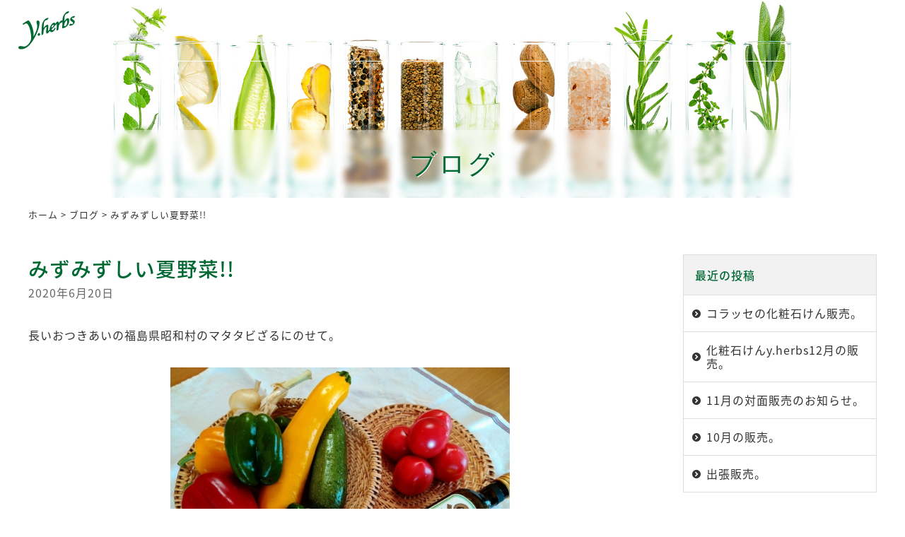

--- FILE ---
content_type: text/html; charset=UTF-8
request_url: https://www.yherbs.jp/blog/267.html
body_size: 7746
content:
<!DOCTYPE html>
<html lang="ja">
<head>
<meta charset="UTF-8" />
<meta name="viewport" content="width=device-width, initial-scale=1.0, minimum-scale=1.0, maximum-scale=1.0, user-scalable=no">
<!--[if IE]>
<meta http-equiv="X-UA-Compatible" content="IE=edge,chrome=1">
<![endif]-->
<title>みずみずしい夏野菜!! | y.herbs</title>
<link rel="alternate" type="application/rss+xml" title="RSS 2.0" href="https://www.yherbs.jp/feed" />
<link rel="pingback" href="https://www.yherbs.jp/xmlrpc.php" />
<link rel="stylesheet" href="https://fonts.googleapis.com/earlyaccess/notosansjapanese.css">
<link rel="stylesheet" href="https://fonts.googleapis.com/earlyaccess/notosansjp.css">
<link rel="stylesheet" href="https://www.yherbs.jp/wp-content/themes/yherbs/css/drawer.css" />
<link rel="stylesheet" href="https://www.yherbs.jp/wp-content/themes/yherbs/css/animate.css">
<link rel="stylesheet" media="all" href="https://www.yherbs.jp/wp-content/themes/yherbs/style.css">
<!--<link rel="shortcut icon" type="image/vnd.microsoft.icon" href="https://www.yherbs.jp/wp-content/themes/yherbs/img/favicon.ico" />-->
<meta name='robots' content='max-image-preview:large' />

<!-- All In One SEO Pack 3.6.2[281,309] -->
<script type="application/ld+json" class="aioseop-schema">{"@context":"https://schema.org","@graph":[{"@type":"Organization","@id":"https://www.yherbs.jp/#organization","url":"https://www.yherbs.jp/","name":"y.herbs","sameAs":[]},{"@type":"WebSite","@id":"https://www.yherbs.jp/#website","url":"https://www.yherbs.jp/","name":"y.herbs","publisher":{"@id":"https://www.yherbs.jp/#organization"},"potentialAction":{"@type":"SearchAction","target":"https://www.yherbs.jp/?s={search_term_string}","query-input":"required name=search_term_string"}},{"@type":"WebPage","@id":"https://www.yherbs.jp/blog/267.html#webpage","url":"https://www.yherbs.jp/blog/267.html","inLanguage":"ja","name":"みずみずしい夏野菜!!","isPartOf":{"@id":"https://www.yherbs.jp/#website"},"breadcrumb":{"@id":"https://www.yherbs.jp/blog/267.html#breadcrumblist"},"image":{"@type":"ImageObject","@id":"https://www.yherbs.jp/blog/267.html#primaryimage","url":"https://www.yherbs.jp/wp-content/uploads/2020/06/DSC_0449.jpg","width":2302,"height":1726},"primaryImageOfPage":{"@id":"https://www.yherbs.jp/blog/267.html#primaryimage"},"datePublished":"2020-06-20T06:12:19+09:00","dateModified":"2020-06-22T09:22:09+09:00"},{"@type":"Article","@id":"https://www.yherbs.jp/blog/267.html#article","isPartOf":{"@id":"https://www.yherbs.jp/blog/267.html#webpage"},"author":{"@id":"https://www.yherbs.jp/author/webmaster#author"},"headline":"みずみずしい夏野菜!!","datePublished":"2020-06-20T06:12:19+09:00","dateModified":"2020-06-22T09:22:09+09:00","commentCount":0,"mainEntityOfPage":{"@id":"https://www.yherbs.jp/blog/267.html#webpage"},"publisher":{"@id":"https://www.yherbs.jp/#organization"},"articleSection":"ブログ","image":{"@type":"ImageObject","@id":"https://www.yherbs.jp/blog/267.html#primaryimage","url":"https://www.yherbs.jp/wp-content/uploads/2020/06/DSC_0449.jpg","width":2302,"height":1726}},{"@type":"Person","@id":"https://www.yherbs.jp/author/webmaster#author","name":"y.herbs","sameAs":[],"image":{"@type":"ImageObject","@id":"https://www.yherbs.jp/#personlogo","url":"https://secure.gravatar.com/avatar/1c3679e46033e08c303a0ccf43aaed06?s=96&d=mm&r=g","width":96,"height":96,"caption":"y.herbs"}},{"@type":"BreadcrumbList","@id":"https://www.yherbs.jp/blog/267.html#breadcrumblist","itemListElement":[{"@type":"ListItem","position":1,"item":{"@type":"WebPage","@id":"https://www.yherbs.jp/","url":"https://www.yherbs.jp/","name":"y.herbs"}},{"@type":"ListItem","position":2,"item":{"@type":"WebPage","@id":"https://www.yherbs.jp/blog/267.html","url":"https://www.yherbs.jp/blog/267.html","name":"みずみずしい夏野菜!!"}}]}]}</script>
<link rel="canonical" href="https://www.yherbs.jp/blog/267.html" />
<!-- All In One SEO Pack -->
<link rel='dns-prefetch' href='//stats.wp.com' />
<link rel="alternate" type="application/rss+xml" title="y.herbs &raquo; みずみずしい夏野菜!! のコメントのフィード" href="https://www.yherbs.jp/blog/267.html/feed" />
<link rel='stylesheet' id='wp-block-library-css' href='https://www.yherbs.jp/wp-includes/css/dist/block-library/style.min.css?ver=6.4.7' type='text/css' media='all' />
<style id='wp-block-library-inline-css' type='text/css'>
.has-text-align-justify{text-align:justify;}
</style>
<link rel='stylesheet' id='mediaelement-css' href='https://www.yherbs.jp/wp-includes/js/mediaelement/mediaelementplayer-legacy.min.css?ver=4.2.17' type='text/css' media='all' />
<link rel='stylesheet' id='wp-mediaelement-css' href='https://www.yherbs.jp/wp-includes/js/mediaelement/wp-mediaelement.min.css?ver=6.4.7' type='text/css' media='all' />
<style id='jetpack-sharing-buttons-style-inline-css' type='text/css'>
.jetpack-sharing-buttons__services-list{display:flex;flex-direction:row;flex-wrap:wrap;gap:0;list-style-type:none;margin:5px;padding:0}.jetpack-sharing-buttons__services-list.has-small-icon-size{font-size:12px}.jetpack-sharing-buttons__services-list.has-normal-icon-size{font-size:16px}.jetpack-sharing-buttons__services-list.has-large-icon-size{font-size:24px}.jetpack-sharing-buttons__services-list.has-huge-icon-size{font-size:36px}@media print{.jetpack-sharing-buttons__services-list{display:none!important}}ul.jetpack-sharing-buttons__services-list.has-background{padding:1.25em 2.375em}
</style>
<style id='classic-theme-styles-inline-css' type='text/css'>
/*! This file is auto-generated */
.wp-block-button__link{color:#fff;background-color:#32373c;border-radius:9999px;box-shadow:none;text-decoration:none;padding:calc(.667em + 2px) calc(1.333em + 2px);font-size:1.125em}.wp-block-file__button{background:#32373c;color:#fff;text-decoration:none}
</style>
<style id='global-styles-inline-css' type='text/css'>
body{--wp--preset--color--black: #000000;--wp--preset--color--cyan-bluish-gray: #abb8c3;--wp--preset--color--white: #ffffff;--wp--preset--color--pale-pink: #f78da7;--wp--preset--color--vivid-red: #cf2e2e;--wp--preset--color--luminous-vivid-orange: #ff6900;--wp--preset--color--luminous-vivid-amber: #fcb900;--wp--preset--color--light-green-cyan: #7bdcb5;--wp--preset--color--vivid-green-cyan: #00d084;--wp--preset--color--pale-cyan-blue: #8ed1fc;--wp--preset--color--vivid-cyan-blue: #0693e3;--wp--preset--color--vivid-purple: #9b51e0;--wp--preset--gradient--vivid-cyan-blue-to-vivid-purple: linear-gradient(135deg,rgba(6,147,227,1) 0%,rgb(155,81,224) 100%);--wp--preset--gradient--light-green-cyan-to-vivid-green-cyan: linear-gradient(135deg,rgb(122,220,180) 0%,rgb(0,208,130) 100%);--wp--preset--gradient--luminous-vivid-amber-to-luminous-vivid-orange: linear-gradient(135deg,rgba(252,185,0,1) 0%,rgba(255,105,0,1) 100%);--wp--preset--gradient--luminous-vivid-orange-to-vivid-red: linear-gradient(135deg,rgba(255,105,0,1) 0%,rgb(207,46,46) 100%);--wp--preset--gradient--very-light-gray-to-cyan-bluish-gray: linear-gradient(135deg,rgb(238,238,238) 0%,rgb(169,184,195) 100%);--wp--preset--gradient--cool-to-warm-spectrum: linear-gradient(135deg,rgb(74,234,220) 0%,rgb(151,120,209) 20%,rgb(207,42,186) 40%,rgb(238,44,130) 60%,rgb(251,105,98) 80%,rgb(254,248,76) 100%);--wp--preset--gradient--blush-light-purple: linear-gradient(135deg,rgb(255,206,236) 0%,rgb(152,150,240) 100%);--wp--preset--gradient--blush-bordeaux: linear-gradient(135deg,rgb(254,205,165) 0%,rgb(254,45,45) 50%,rgb(107,0,62) 100%);--wp--preset--gradient--luminous-dusk: linear-gradient(135deg,rgb(255,203,112) 0%,rgb(199,81,192) 50%,rgb(65,88,208) 100%);--wp--preset--gradient--pale-ocean: linear-gradient(135deg,rgb(255,245,203) 0%,rgb(182,227,212) 50%,rgb(51,167,181) 100%);--wp--preset--gradient--electric-grass: linear-gradient(135deg,rgb(202,248,128) 0%,rgb(113,206,126) 100%);--wp--preset--gradient--midnight: linear-gradient(135deg,rgb(2,3,129) 0%,rgb(40,116,252) 100%);--wp--preset--font-size--small: 13px;--wp--preset--font-size--medium: 20px;--wp--preset--font-size--large: 36px;--wp--preset--font-size--x-large: 42px;--wp--preset--spacing--20: 0.44rem;--wp--preset--spacing--30: 0.67rem;--wp--preset--spacing--40: 1rem;--wp--preset--spacing--50: 1.5rem;--wp--preset--spacing--60: 2.25rem;--wp--preset--spacing--70: 3.38rem;--wp--preset--spacing--80: 5.06rem;--wp--preset--shadow--natural: 6px 6px 9px rgba(0, 0, 0, 0.2);--wp--preset--shadow--deep: 12px 12px 50px rgba(0, 0, 0, 0.4);--wp--preset--shadow--sharp: 6px 6px 0px rgba(0, 0, 0, 0.2);--wp--preset--shadow--outlined: 6px 6px 0px -3px rgba(255, 255, 255, 1), 6px 6px rgba(0, 0, 0, 1);--wp--preset--shadow--crisp: 6px 6px 0px rgba(0, 0, 0, 1);}:where(.is-layout-flex){gap: 0.5em;}:where(.is-layout-grid){gap: 0.5em;}body .is-layout-flow > .alignleft{float: left;margin-inline-start: 0;margin-inline-end: 2em;}body .is-layout-flow > .alignright{float: right;margin-inline-start: 2em;margin-inline-end: 0;}body .is-layout-flow > .aligncenter{margin-left: auto !important;margin-right: auto !important;}body .is-layout-constrained > .alignleft{float: left;margin-inline-start: 0;margin-inline-end: 2em;}body .is-layout-constrained > .alignright{float: right;margin-inline-start: 2em;margin-inline-end: 0;}body .is-layout-constrained > .aligncenter{margin-left: auto !important;margin-right: auto !important;}body .is-layout-constrained > :where(:not(.alignleft):not(.alignright):not(.alignfull)){max-width: var(--wp--style--global--content-size);margin-left: auto !important;margin-right: auto !important;}body .is-layout-constrained > .alignwide{max-width: var(--wp--style--global--wide-size);}body .is-layout-flex{display: flex;}body .is-layout-flex{flex-wrap: wrap;align-items: center;}body .is-layout-flex > *{margin: 0;}body .is-layout-grid{display: grid;}body .is-layout-grid > *{margin: 0;}:where(.wp-block-columns.is-layout-flex){gap: 2em;}:where(.wp-block-columns.is-layout-grid){gap: 2em;}:where(.wp-block-post-template.is-layout-flex){gap: 1.25em;}:where(.wp-block-post-template.is-layout-grid){gap: 1.25em;}.has-black-color{color: var(--wp--preset--color--black) !important;}.has-cyan-bluish-gray-color{color: var(--wp--preset--color--cyan-bluish-gray) !important;}.has-white-color{color: var(--wp--preset--color--white) !important;}.has-pale-pink-color{color: var(--wp--preset--color--pale-pink) !important;}.has-vivid-red-color{color: var(--wp--preset--color--vivid-red) !important;}.has-luminous-vivid-orange-color{color: var(--wp--preset--color--luminous-vivid-orange) !important;}.has-luminous-vivid-amber-color{color: var(--wp--preset--color--luminous-vivid-amber) !important;}.has-light-green-cyan-color{color: var(--wp--preset--color--light-green-cyan) !important;}.has-vivid-green-cyan-color{color: var(--wp--preset--color--vivid-green-cyan) !important;}.has-pale-cyan-blue-color{color: var(--wp--preset--color--pale-cyan-blue) !important;}.has-vivid-cyan-blue-color{color: var(--wp--preset--color--vivid-cyan-blue) !important;}.has-vivid-purple-color{color: var(--wp--preset--color--vivid-purple) !important;}.has-black-background-color{background-color: var(--wp--preset--color--black) !important;}.has-cyan-bluish-gray-background-color{background-color: var(--wp--preset--color--cyan-bluish-gray) !important;}.has-white-background-color{background-color: var(--wp--preset--color--white) !important;}.has-pale-pink-background-color{background-color: var(--wp--preset--color--pale-pink) !important;}.has-vivid-red-background-color{background-color: var(--wp--preset--color--vivid-red) !important;}.has-luminous-vivid-orange-background-color{background-color: var(--wp--preset--color--luminous-vivid-orange) !important;}.has-luminous-vivid-amber-background-color{background-color: var(--wp--preset--color--luminous-vivid-amber) !important;}.has-light-green-cyan-background-color{background-color: var(--wp--preset--color--light-green-cyan) !important;}.has-vivid-green-cyan-background-color{background-color: var(--wp--preset--color--vivid-green-cyan) !important;}.has-pale-cyan-blue-background-color{background-color: var(--wp--preset--color--pale-cyan-blue) !important;}.has-vivid-cyan-blue-background-color{background-color: var(--wp--preset--color--vivid-cyan-blue) !important;}.has-vivid-purple-background-color{background-color: var(--wp--preset--color--vivid-purple) !important;}.has-black-border-color{border-color: var(--wp--preset--color--black) !important;}.has-cyan-bluish-gray-border-color{border-color: var(--wp--preset--color--cyan-bluish-gray) !important;}.has-white-border-color{border-color: var(--wp--preset--color--white) !important;}.has-pale-pink-border-color{border-color: var(--wp--preset--color--pale-pink) !important;}.has-vivid-red-border-color{border-color: var(--wp--preset--color--vivid-red) !important;}.has-luminous-vivid-orange-border-color{border-color: var(--wp--preset--color--luminous-vivid-orange) !important;}.has-luminous-vivid-amber-border-color{border-color: var(--wp--preset--color--luminous-vivid-amber) !important;}.has-light-green-cyan-border-color{border-color: var(--wp--preset--color--light-green-cyan) !important;}.has-vivid-green-cyan-border-color{border-color: var(--wp--preset--color--vivid-green-cyan) !important;}.has-pale-cyan-blue-border-color{border-color: var(--wp--preset--color--pale-cyan-blue) !important;}.has-vivid-cyan-blue-border-color{border-color: var(--wp--preset--color--vivid-cyan-blue) !important;}.has-vivid-purple-border-color{border-color: var(--wp--preset--color--vivid-purple) !important;}.has-vivid-cyan-blue-to-vivid-purple-gradient-background{background: var(--wp--preset--gradient--vivid-cyan-blue-to-vivid-purple) !important;}.has-light-green-cyan-to-vivid-green-cyan-gradient-background{background: var(--wp--preset--gradient--light-green-cyan-to-vivid-green-cyan) !important;}.has-luminous-vivid-amber-to-luminous-vivid-orange-gradient-background{background: var(--wp--preset--gradient--luminous-vivid-amber-to-luminous-vivid-orange) !important;}.has-luminous-vivid-orange-to-vivid-red-gradient-background{background: var(--wp--preset--gradient--luminous-vivid-orange-to-vivid-red) !important;}.has-very-light-gray-to-cyan-bluish-gray-gradient-background{background: var(--wp--preset--gradient--very-light-gray-to-cyan-bluish-gray) !important;}.has-cool-to-warm-spectrum-gradient-background{background: var(--wp--preset--gradient--cool-to-warm-spectrum) !important;}.has-blush-light-purple-gradient-background{background: var(--wp--preset--gradient--blush-light-purple) !important;}.has-blush-bordeaux-gradient-background{background: var(--wp--preset--gradient--blush-bordeaux) !important;}.has-luminous-dusk-gradient-background{background: var(--wp--preset--gradient--luminous-dusk) !important;}.has-pale-ocean-gradient-background{background: var(--wp--preset--gradient--pale-ocean) !important;}.has-electric-grass-gradient-background{background: var(--wp--preset--gradient--electric-grass) !important;}.has-midnight-gradient-background{background: var(--wp--preset--gradient--midnight) !important;}.has-small-font-size{font-size: var(--wp--preset--font-size--small) !important;}.has-medium-font-size{font-size: var(--wp--preset--font-size--medium) !important;}.has-large-font-size{font-size: var(--wp--preset--font-size--large) !important;}.has-x-large-font-size{font-size: var(--wp--preset--font-size--x-large) !important;}
.wp-block-navigation a:where(:not(.wp-element-button)){color: inherit;}
:where(.wp-block-post-template.is-layout-flex){gap: 1.25em;}:where(.wp-block-post-template.is-layout-grid){gap: 1.25em;}
:where(.wp-block-columns.is-layout-flex){gap: 2em;}:where(.wp-block-columns.is-layout-grid){gap: 2em;}
.wp-block-pullquote{font-size: 1.5em;line-height: 1.6;}
</style>
<link rel='stylesheet' id='jquery.lightbox.min.css-css' href='https://www.yherbs.jp/wp-content/plugins/wp-jquery-lightbox/styles/lightbox.min.css?ver=1.4.9.3' type='text/css' media='all' />
<link rel='stylesheet' id='jqlb-overrides-css' href='https://www.yherbs.jp/wp-content/plugins/wp-jquery-lightbox/styles/overrides.css?ver=1.4.9.3' type='text/css' media='all' />
<link rel="https://api.w.org/" href="https://www.yherbs.jp/wp-json/" /><link rel="alternate" type="application/json" href="https://www.yherbs.jp/wp-json/wp/v2/posts/267" /><link rel="EditURI" type="application/rsd+xml" title="RSD" href="https://www.yherbs.jp/xmlrpc.php?rsd" />
<link rel='shortlink' href='https://www.yherbs.jp/?p=267' />
<link rel="alternate" type="application/json+oembed" href="https://www.yherbs.jp/wp-json/oembed/1.0/embed?url=https%3A%2F%2Fwww.yherbs.jp%2Fblog%2F267.html" />
<link rel="alternate" type="text/xml+oembed" href="https://www.yherbs.jp/wp-json/oembed/1.0/embed?url=https%3A%2F%2Fwww.yherbs.jp%2Fblog%2F267.html&#038;format=xml" />
	<style>img#wpstats{display:none}</style>
		
<!-- Jetpack Open Graph Tags -->
<meta property="og:type" content="article" />
<meta property="og:title" content="みずみずしい夏野菜!!" />
<meta property="og:url" content="https://www.yherbs.jp/blog/267.html" />
<meta property="og:description" content="長いおつきあいの福島県昭和村のマタタビざるにのせて。" />
<meta property="article:published_time" content="2020-06-20T06:12:19+00:00" />
<meta property="article:modified_time" content="2020-06-22T09:22:09+00:00" />
<meta property="og:site_name" content="y.herbs" />
<meta property="og:image" content="https://www.yherbs.jp/wp-content/uploads/2020/06/DSC_0449.jpg" />
<meta property="og:image:width" content="2302" />
<meta property="og:image:height" content="1726" />
<meta property="og:image:alt" content="" />
<meta property="og:locale" content="ja_JP" />
<meta name="twitter:text:title" content="みずみずしい夏野菜!!" />
<meta name="twitter:image" content="https://www.yherbs.jp/wp-content/uploads/2020/06/DSC_0449.jpg?w=640" />
<meta name="twitter:card" content="summary_large_image" />

<!-- End Jetpack Open Graph Tags -->
<link rel="icon" href="https://www.yherbs.jp/wp-content/uploads/2020/06/cropped-siteIcon-32x32.png" sizes="32x32" />
<link rel="icon" href="https://www.yherbs.jp/wp-content/uploads/2020/06/cropped-siteIcon-192x192.png" sizes="192x192" />
<link rel="apple-touch-icon" href="https://www.yherbs.jp/wp-content/uploads/2020/06/cropped-siteIcon-180x180.png" />
<meta name="msapplication-TileImage" content="https://www.yherbs.jp/wp-content/uploads/2020/06/cropped-siteIcon-270x270.png" />
</head>

<body class="post-template-default single single-post postid-267 single-format-standard under drawer drawer--top">

	

<header id="top">
<div id="bar" class="band">
			<div class="logo"><a href="https://www.yherbs.jp/" class="opa"><img src="https://www.yherbs.jp/wp-content/themes/yherbs/img/title.svg" width="80" alt="y.herbs" /></a></div>		<ul id="primary" class="menu"><li id="menu-item-19" class="menu-item menu-item-type-custom menu-item-object-custom menu-item-home menu-item-19"><a title="ホーム" href="https://www.yherbs.jp/">ホーム</a></li>
<li id="menu-item-29" class="menu-item menu-item-type-taxonomy menu-item-object-category menu-item-29"><a title="商品一覧" href="https://www.yherbs.jp/product">商品一覧</a></li>
<li id="menu-item-30" class="menu-item menu-item-type-taxonomy menu-item-object-category menu-item-30"><a title="各種素材" href="https://www.yherbs.jp/material">各種素材</a></li>
<li id="menu-item-31" class="menu-item menu-item-type-taxonomy menu-item-object-category menu-item-31"><a title="生産者紹介" href="https://www.yherbs.jp/producer">生産者紹介</a></li>
<li id="menu-item-32" class="menu-item menu-item-type-taxonomy menu-item-object-category menu-item-32"><a title="商品の選び方" href="https://www.yherbs.jp/howto">商品の選び方</a></li>
<li id="menu-item-33" class="menu-item menu-item-type-taxonomy menu-item-object-category menu-item-33"><a title="利用者の声" href="https://www.yherbs.jp/user">利用者の声</a></li>
<li id="menu-item-34" class="menu-item menu-item-type-taxonomy menu-item-object-category menu-item-34"><a title="取扱店舗" href="https://www.yherbs.jp/store">取扱店舗</a></li>
<li id="menu-item-35" class="menu-item menu-item-type-custom menu-item-object-custom menu-item-35"><a title="ショッピング" target="_blank" rel="noopener" href="https://yherbs.raku-uru.jp/">ショッピング</a></li>
</ul>			<ul class="sns">
<li><a href="https://cart.raku-uru.jp/ask/start/b3d8a235f51ea97415e1c8b1b01f9577" target="_blank" class="opa"><span class="icon-markunread"></span></a></li>
<li><a href="https://yherbs.raku-uru.jp/" target="_blank" class="opa"><span class="icon-shopping_cart"></span></a></li>
<li><a href="https://www.facebook.com/%EF%BC%B9%EF%BD%88%EF%BD%85%EF%BD%92%EF%BD%82%EF%BD%93-563502207489085/" target="_blank" class="opa"><span class="icon-facebook2"></span></a></li>
</ul>		</div>

<div class="eyeUnder">
<div class="inner">
<h1 id="blog">ブログ</h1></div>
</div>

</header>
<div id="contents">

<div class="pankz">
<div class="wrap">
<!-- Breadcrumb NavXT 7.3.0 -->
<a title="y.herbs" href="https://www.yherbs.jp">ホーム</a> &gt; <a title="ブログ" href="https://www.yherbs.jp/blog">ブログ</a> &gt; <span class="post post-post current-item">みずみずしい夏野菜!!</span></div>
</div>

<!-- お知らせ・ブログ -->
<article>
<div class="wrap">
<main id="main">

<section class="post" id="post-267">
<h2>みずみずしい夏野菜!!</a></h2>
<ul class="post_meta">
<li class="postdate">2020年6月20日</li>
</ul>
<p>長いおつきあいの福島県昭和村のマタタビざるにのせて。</p>
<div class="postie-attachments"><a href="https://www.yherbs.jp/wp-content/uploads/2020/06/DSC_0449.jpg" rel="lightbox[267]"><img decoding="async" class="aligncenter size-medium wp-image-233" src="https://www.yherbs.jp/wp-content/uploads/2020/06/DSC_0449-480x360.jpg" alt="" width="480px" height="360px" srcset="https://www.yherbs.jp/wp-content/uploads/2020/06/DSC_0449-480x360.jpg 480w, https://www.yherbs.jp/wp-content/uploads/2020/06/DSC_0449-960x720.jpg 960w, https://www.yherbs.jp/wp-content/uploads/2020/06/DSC_0449-768x576.jpg 768w, https://www.yherbs.jp/wp-content/uploads/2020/06/DSC_0449-1536x1152.jpg 1536w, https://www.yherbs.jp/wp-content/uploads/2020/06/DSC_0449-2048x1536.jpg 2048w" sizes="(max-width: 480px) 100vw, 480px" /></a></div>
</section>

</main>
<div id="side">


<section class="widget">
<h2>最近の投稿</h2>
<ul>
<li><a href="https://www.yherbs.jp/blog/1254.html">コラッセの化粧石けん販売。</a></li>
<li><a href="https://www.yherbs.jp/blog/1252.html">化粧石けんy.herbs12月の販売。</a></li>
<li><a href="https://www.yherbs.jp/blog/1250.html">11月の対面販売のお知らせ。</a></li>
<li><a href="https://www.yherbs.jp/blog/1245.html">10月の販売。</a></li>
<li><a href="https://www.yherbs.jp/blog/1243.html">出張販売。</a></li>
</ul>
</section>

<section class="widget">
<h2>月別投稿一覧</h2>
<select name="archive-dropdown" onChange='document.location.href=this.options[this.selectedIndex].value;' class="archive-dropdown">
<option value="">月を選択</option>

	<option value='https://www.yherbs.jp/date/2025/12?cat=3'> 2025年12月 &nbsp;(1)</option>
	<option value='https://www.yherbs.jp/date/2025/11?cat=3'> 2025年11月 &nbsp;(2)</option>
	<option value='https://www.yherbs.jp/date/2025/10?cat=3'> 2025年10月 &nbsp;(1)</option>
	<option value='https://www.yherbs.jp/date/2025/09?cat=3'> 2025年9月 &nbsp;(1)</option>
	<option value='https://www.yherbs.jp/date/2025/08?cat=3'> 2025年8月 &nbsp;(1)</option>
	<option value='https://www.yherbs.jp/date/2025/07?cat=3'> 2025年7月 &nbsp;(1)</option>
	<option value='https://www.yherbs.jp/date/2025/06?cat=3'> 2025年6月 &nbsp;(2)</option>
	<option value='https://www.yherbs.jp/date/2025/05?cat=3'> 2025年5月 &nbsp;(2)</option>
	<option value='https://www.yherbs.jp/date/2025/04?cat=3'> 2025年4月 &nbsp;(2)</option>
	<option value='https://www.yherbs.jp/date/2025/03?cat=3'> 2025年3月 &nbsp;(1)</option>
	<option value='https://www.yherbs.jp/date/2025/01?cat=3'> 2025年1月 &nbsp;(2)</option>
	<option value='https://www.yherbs.jp/date/2024/12?cat=3'> 2024年12月 &nbsp;(1)</option>
	<option value='https://www.yherbs.jp/date/2024/11?cat=3'> 2024年11月 &nbsp;(1)</option>
	<option value='https://www.yherbs.jp/date/2024/10?cat=3'> 2024年10月 &nbsp;(1)</option>
	<option value='https://www.yherbs.jp/date/2024/09?cat=3'> 2024年9月 &nbsp;(2)</option>
	<option value='https://www.yherbs.jp/date/2024/08?cat=3'> 2024年8月 &nbsp;(1)</option>
	<option value='https://www.yherbs.jp/date/2024/06?cat=3'> 2024年6月 &nbsp;(3)</option>
	<option value='https://www.yherbs.jp/date/2024/05?cat=3'> 2024年5月 &nbsp;(3)</option>
	<option value='https://www.yherbs.jp/date/2024/04?cat=3'> 2024年4月 &nbsp;(2)</option>
	<option value='https://www.yherbs.jp/date/2024/03?cat=3'> 2024年3月 &nbsp;(5)</option>
	<option value='https://www.yherbs.jp/date/2024/02?cat=3'> 2024年2月 &nbsp;(3)</option>
	<option value='https://www.yherbs.jp/date/2024/01?cat=3'> 2024年1月 &nbsp;(4)</option>
	<option value='https://www.yherbs.jp/date/2023/12?cat=3'> 2023年12月 &nbsp;(2)</option>
	<option value='https://www.yherbs.jp/date/2023/11?cat=3'> 2023年11月 &nbsp;(2)</option>
	<option value='https://www.yherbs.jp/date/2023/10?cat=3'> 2023年10月 &nbsp;(11)</option>
	<option value='https://www.yherbs.jp/date/2023/09?cat=3'> 2023年9月 &nbsp;(2)</option>
	<option value='https://www.yherbs.jp/date/2023/08?cat=3'> 2023年8月 &nbsp;(2)</option>
	<option value='https://www.yherbs.jp/date/2023/07?cat=3'> 2023年7月 &nbsp;(4)</option>
	<option value='https://www.yherbs.jp/date/2023/06?cat=3'> 2023年6月 &nbsp;(4)</option>
	<option value='https://www.yherbs.jp/date/2023/05?cat=3'> 2023年5月 &nbsp;(8)</option>
	<option value='https://www.yherbs.jp/date/2023/04?cat=3'> 2023年4月 &nbsp;(3)</option>
	<option value='https://www.yherbs.jp/date/2023/03?cat=3'> 2023年3月 &nbsp;(5)</option>
	<option value='https://www.yherbs.jp/date/2023/02?cat=3'> 2023年2月 &nbsp;(2)</option>
	<option value='https://www.yherbs.jp/date/2023/01?cat=3'> 2023年1月 &nbsp;(2)</option>
	<option value='https://www.yherbs.jp/date/2022/12?cat=3'> 2022年12月 &nbsp;(2)</option>
	<option value='https://www.yherbs.jp/date/2022/11?cat=3'> 2022年11月 &nbsp;(2)</option>
	<option value='https://www.yherbs.jp/date/2022/10?cat=3'> 2022年10月 &nbsp;(5)</option>
	<option value='https://www.yherbs.jp/date/2022/09?cat=3'> 2022年9月 &nbsp;(4)</option>
	<option value='https://www.yherbs.jp/date/2022/08?cat=3'> 2022年8月 &nbsp;(3)</option>
	<option value='https://www.yherbs.jp/date/2022/07?cat=3'> 2022年7月 &nbsp;(4)</option>
	<option value='https://www.yherbs.jp/date/2022/06?cat=3'> 2022年6月 &nbsp;(3)</option>
	<option value='https://www.yherbs.jp/date/2022/05?cat=3'> 2022年5月 &nbsp;(1)</option>
	<option value='https://www.yherbs.jp/date/2022/04?cat=3'> 2022年4月 &nbsp;(5)</option>
	<option value='https://www.yherbs.jp/date/2022/03?cat=3'> 2022年3月 &nbsp;(4)</option>
	<option value='https://www.yherbs.jp/date/2022/02?cat=3'> 2022年2月 &nbsp;(5)</option>
	<option value='https://www.yherbs.jp/date/2022/01?cat=3'> 2022年1月 &nbsp;(9)</option>
	<option value='https://www.yherbs.jp/date/2021/12?cat=3'> 2021年12月 &nbsp;(3)</option>
	<option value='https://www.yherbs.jp/date/2021/11?cat=3'> 2021年11月 &nbsp;(4)</option>
	<option value='https://www.yherbs.jp/date/2021/10?cat=3'> 2021年10月 &nbsp;(4)</option>
	<option value='https://www.yherbs.jp/date/2021/09?cat=3'> 2021年9月 &nbsp;(5)</option>
	<option value='https://www.yherbs.jp/date/2021/08?cat=3'> 2021年8月 &nbsp;(4)</option>
	<option value='https://www.yherbs.jp/date/2021/07?cat=3'> 2021年7月 &nbsp;(5)</option>
	<option value='https://www.yherbs.jp/date/2021/06?cat=3'> 2021年6月 &nbsp;(15)</option>
	<option value='https://www.yherbs.jp/date/2021/05?cat=3'> 2021年5月 &nbsp;(17)</option>
	<option value='https://www.yherbs.jp/date/2021/04?cat=3'> 2021年4月 &nbsp;(3)</option>
	<option value='https://www.yherbs.jp/date/2021/03?cat=3'> 2021年3月 &nbsp;(4)</option>
	<option value='https://www.yherbs.jp/date/2021/02?cat=3'> 2021年2月 &nbsp;(3)</option>
	<option value='https://www.yherbs.jp/date/2021/01?cat=3'> 2021年1月 &nbsp;(4)</option>
	<option value='https://www.yherbs.jp/date/2020/11?cat=3'> 2020年11月 &nbsp;(2)</option>
	<option value='https://www.yherbs.jp/date/2020/10?cat=3'> 2020年10月 &nbsp;(4)</option>
	<option value='https://www.yherbs.jp/date/2020/09?cat=3'> 2020年9月 &nbsp;(10)</option>
	<option value='https://www.yherbs.jp/date/2020/08?cat=3'> 2020年8月 &nbsp;(4)</option>
	<option value='https://www.yherbs.jp/date/2020/07?cat=3'> 2020年7月 &nbsp;(13)</option>
	<option value='https://www.yherbs.jp/date/2020/06?cat=3'> 2020年6月 &nbsp;(18)</option>

</select>
</section>


</div></div>
</article>

</div>
<footer>
<div class="wrap">
			<div class="credit">
<p><a href="https://www.yherbs.jp/" class="opa"><img src="https://www.yherbs.jp/wp-content/themes/yherbs/img/title.svg" width="120" alt="" /></a></p>
<p><a href="https://oriental-sk.com/" target="_blank" class="opa">オリエンタルSK株式会社</a><br />
〒960-8142 <br class="sp" />福島県福島市小倉寺字経塚山29-42<br />
TEL <span class="telno">024-529-5514</span> <br class="adj" />FAX <span class="telno">024-529-5608</span></p>
</div>
<ul class="sns">
<li><a href="tel:0245295514" class="opa"><span class="icon-phone"></span></a></li>
<li><a href="https://oriental-sk.com/y.herbs/contact" target="_blank" class="opa"><span class="icon-markunread"></span></a></li>
<li><a href="https://yherbs.raku-uru.jp/" target="_blank" class="opa"><span class="icon-shopping_cart"></span></a></li>
<li><a href="https://www.facebook.com/%EF%BC%B9%EF%BD%88%EF%BD%85%EF%BD%92%EF%BD%82%EF%BD%93-563502207489085/" target="_blank" class="opa"><span class="icon-facebook2"></span></a></li>
</ul>		</div>
<nav class="menu-secondary-container"><ul id="menu-secondary" class="menu"><li id="menu-item-20" class="menu-item menu-item-type-custom menu-item-object-custom menu-item-home menu-item-20"><a title="ホーム" href="https://www.yherbs.jp/">ホーム</a></li>
<li id="menu-item-36" class="menu-item menu-item-type-taxonomy menu-item-object-category menu-item-36"><a href="https://www.yherbs.jp/company">会社案内</a></li>
<li id="menu-item-40" class="menu-item menu-item-type-custom menu-item-object-custom menu-item-40"><a title="お問い合わせ" target="_blank" rel="noopener" href="https://cart.raku-uru.jp/ask/start/b3d8a235f51ea97415e1c8b1b01f9577">お問い合わせ</a></li>
<li id="menu-item-37" class="menu-item menu-item-type-post_type menu-item-object-page menu-item-37"><a href="https://www.yherbs.jp/privacy-policy">プライバシーポリシー</a></li>
<li id="menu-item-39" class="menu-item menu-item-type-post_type menu-item-object-page menu-item-39"><a href="https://www.yherbs.jp/sitemap">サイトマップ</a></li>
</ul></nav><div class="copyright">&copy; <a href="https://www.yherbs.jp/" class="opa">y.herbs</a>.</div>
</footer>
<div class="pagetop"><a href="#top"><span class="icon-arrow_drop_up"></span></a></div>
<button type="button" class="drawer-toggle drawer-hamburger">
<span class="sr-only">toggle navigation</span>
<span class="drawer-hamburger-icon"></span>
</button>
<nav class="drawer-nav"><ul class="drawer-menu"><li>
<a title="ホーム" href="https://www.yherbs.jp/">ホーム</a></li>
<li>
<a title="お知らせ" href="https://www.yherbs.jp/information">お知らせ</a></li>
<li>
<a title="ブログ" href="https://www.yherbs.jp/blog">ブログ</a></li>
<li>
<a title="商品一覧" href="https://www.yherbs.jp/product">商品一覧</a></li>
<li>
<a title="各種素材" href="https://www.yherbs.jp/material">各種素材</a></li>
<li>
<a title="生産者紹介" href="https://www.yherbs.jp/producer">生産者紹介</a></li>
<li>
<a title="商品の選び方" href="https://www.yherbs.jp/howto">商品の選び方</a></li>
<li>
<a title="利用者の声" href="https://www.yherbs.jp/user">利用者の声</a></li>
<li>
<a title="取扱店舗" href="https://www.yherbs.jp/store">取扱店舗</a></li>
<li>
<a title="ショッピング" target="_blank" href="https://yherbs.raku-uru.jp/">ショッピング</a></li>
<li>
<a title="会社案内" href="https://www.yherbs.jp/company">会社案内</a></li>
<li>
<a title="お問い合わせ" target="_blank" href="https://cart.raku-uru.jp/ask/start/b3d8a235f51ea97415e1c8b1b01f9577">お問い合わせ</a></li>
<li>
<a title="サイトマップ" href="https://www.yherbs.jp/sitemap">サイトマップ</a></li>
<li>
<a title="プライバシーポリシー" href="https://www.yherbs.jp/privacy-policy">プライバシーポリシー</a></li>
</ul></nav><script src="https://www.yherbs.jp/wp-content/themes/yherbs/js/jQuery.js?ver=3.2.1" id="jquery-js"></script>
<script src="https://www.yherbs.jp/wp-content/themes/yherbs/js/iscroll.js?ver=1492750320" id="my_iscroll-js"></script>
<script src="https://www.yherbs.jp/wp-content/themes/yherbs/js/drawer.min.js?ver=1492748940" id="my_drawer-js"></script>
<script src="https://www.yherbs.jp/wp-content/themes/yherbs/js/common.js?ver=1591752360" id="my_common-js"></script>
<script src="https://www.yherbs.jp/wp-content/themes/yherbs/js/wow.min.js?ver=1516739700" id="my_wow-js"></script>
<script src="https://stats.wp.com/e-202604.js" id="jetpack-stats-js" data-wp-strategy="defer"></script>
<script id="jetpack-stats-js-after">
/* <![CDATA[ */
_stq = window._stq || [];
_stq.push([ "view", JSON.parse("{\"v\":\"ext\",\"blog\":\"179192616\",\"post\":\"267\",\"tz\":\"9\",\"srv\":\"www.yherbs.jp\",\"j\":\"1:13.1.4\"}") ]);
_stq.push([ "clickTrackerInit", "179192616", "267" ]);
/* ]]> */
</script>
<script src="https://www.yherbs.jp/wp-content/plugins/wp-jquery-lightbox/panzoom.min.js?ver=1.4.9.3" id="wp-jquery-lightbox-panzoom-js"></script>
<script src="https://www.yherbs.jp/wp-content/plugins/wp-jquery-lightbox/jquery.touchwipe.min.js?ver=1.4.9.3" id="wp-jquery-lightbox-swipe-js"></script>
<script type="text/javascript" id="wp-jquery-lightbox-js-extra">
/* <![CDATA[ */
var JQLBSettings = {"showTitle":"1","showCaption":"1","showNumbers":"1","fitToScreen":"1","resizeSpeed":"400","showDownload":"0","navbarOnTop":"0","marginSize":"0","mobileMarginSize":"20","slideshowSpeed":"4000","prevLinkTitle":"\u524d\u306e\u753b\u50cf","nextLinkTitle":"\u6b21\u306e\u753b\u50cf","closeTitle":"\u30ae\u30e3\u30e9\u30ea\u30fc\u3092\u9589\u3058\u308b","image":"\u753b\u50cf ","of":"\u306e","download":"\u30c0\u30a6\u30f3\u30ed\u30fc\u30c9","pause":"(\u30b9\u30e9\u30a4\u30c9\u30b7\u30e7\u30fc\u3092\u4e00\u6642\u505c\u6b62\u3059\u308b)","play":"(\u30b9\u30e9\u30a4\u30c9\u30b7\u30e7\u30fc\u3092\u518d\u751f\u3059\u308b)"};
/* ]]> */
</script>
<script src="https://www.yherbs.jp/wp-content/plugins/wp-jquery-lightbox/jquery.lightbox.js?ver=1.4.9.3" id="wp-jquery-lightbox-js"></script>
<script>new WOW().init();</script>

<!-- Global site tag (gtag.js) - Google Analytics -->
<script async src="https://www.googletagmanager.com/gtag/js?id=UA-170077840-1"></script>
<script>
  window.dataLayer = window.dataLayer || [];
  function gtag(){dataLayer.push(arguments);}
  gtag('js', new Date());

  gtag('config', 'UA-170077840-1');
</script>

</body>
</html>

--- FILE ---
content_type: text/css
request_url: https://www.yherbs.jp/wp-content/themes/yherbs/style.css
body_size: 354
content:
/*
Theme Name: YHERBS
Theme URI:
Description: 
Version: 1.00(2020/06)
Author: 
Author URI: https://www.shiyouan.com/
*/
@import url("css/reset.css");
@import url("css/webfonts.css");
@import url("css/style.css");
@import url("css/common.css");
@import url("css/color.css");
@import url("css/mediaqueries.css");
@import url("css/pages.css");
@import url("css/Hover.css");
@import url("css/scroll-hint.css");
@import url("css/print.css") print;


--- FILE ---
content_type: text/css
request_url: https://www.yherbs.jp/wp-content/themes/yherbs/css/style.css
body_size: 2930
content:
@charset "utf-8";

/* =ウィンドウ幅確認
------------------------------------------------------------------------------ */

#winsize2 {
	position: fixed;
	bottom: 0;
	left: 0;
	font-size: 10px;
	z-index: 9999;
	padding: 0 2px;
}

/* =全体
------------------------------------------------------------------------------ */

body {
	font-family: "ヒラギノ角ゴ Pro W3", "Hiragino Kaku Gothic Pro", "メイリオ", Meiryo, Osaka, "ＭＳ Ｐゴシック", "MS PGothic", sans-serif;
	font-family: 'Noto Sans Japanese', 'Noto Sans JP',sans-serif;
	font-weight: 400;
	-webkit-text-size-adjust: 100%;
	line-height: 1.8;
	letter-spacing: 1px;
}
body {
  font-size: 12px;
}
@media (min-width: 320px) {
  body {
    font-size: calc((16 - 12) * ((100vw - 320px) / (960 - 320)) + 12px);
  }
}
@media (min-width: 960px) {
  body {
    font-size: 16px;
  }
}

/* Safari 7.1+ に適用される */
_::-webkit-full-page-media, _:future, :root, body {
  -webkit-animation: safariFix 1s forwards infinite;
}
@-webkit-keyframes safariFix {
  100% {
    z-index: 1;
  }
}
*, *:before, *:after {
	-webkit-box-sizing: border-box;
		 -moz-box-sizing: border-box;
		 -o-box-sizing: border-box;
		-ms-box-sizing: border-box;
			box-sizing: border-box;
}

.wrap {
    clear: both;
	max-width: 1200px;
	margin: 0 auto;
}
.wrap.mt2 {
	margin-top: 2em;
}
.wrap.mtb2 {
	margin-top: 2em;
	margin-bottom: 2em;
}
.wrap::first-letterafter,
header::after,
#contents::after,
.clearFix::after {
	content: "";
	display: block;
	clear: both;
}
img, object, embed {
	max-width: 100%;
	height: auto;
	vertical-align: bottom;
}
a {
	overflow: hidden;
	outline: none;
	text-decoration: none;
}
a:hover, a:active {
	text-decoration: underline;
	outline: none;
}

a.opa:hover {
	text-decoration: none;
	opacity: 0.75;
	filter: alpha(opacity=75);
	-ms-filter: "alpha(opacity=75)";
}
a.out {
	font-weight: 500;
}
a.out:after {
	display: inline-block;
	font-family: 'icomoon';
	speak: none;
	font-style: normal;
	font-weight: normal;
	font-variant: normal;
	text-transform: none;
	line-height: 1;
	content: "\e3e0";
	vertical-align: middle;
	text-decoration: none;
	margin-left: 0.25em;
}
a.pdf:after {
	display: inline-block;
	background-image: url("../img/pdf.svg");
	background-repeat: no-repeat;
	background-position: center center;
	background-size: 16px auto;
	height: 20px;
	width: 15px;
	content: "";
	vertical-align: middle;
	margin-left: 0.25em;
}
input[type="button"],
input[type="text"],
input[type="submit"],
button[type="submit"],
input[type="image"],
textarea {
	-webkit-transition: none;
	transition: none;
	-webkit-appearance: none;
	border-radius: 0;
	border: 0;
}
.clearText	{
	text-indent: 100%;
	white-space: nowrap;
	overflow: hidden;
}
.clear {
	clear: both;
}

/* =ローディング
------------------------------------------------------------------------------ */

.loading {
	width: 100%;
	height: 100%;
	background: rgba(255,255,255,1.0);
	position: fixed;
	top: 0;
	left: 0;
	z-index: 20000;
	display: flex;
	align-items: center;
	justify-content: center;
}

/* =ヘッダー
------------------------------------------------------------------------------ */

header#top {
	width: 100%;
    position: relative;
}
body.home header#top {
	height: 100vh;
}

/* =帯 */

#bar {
    overflow: hidden;
    padding: 1em 2%;
	position: absolute;
	top: 0;
	left: 0;
	z-index: 3;
	width: 100%;
	display: flex;
	justify-content: space-between;
	align-items: center;
	-webkit-transition: all 0.1s linear;
	transition: all 0.1s linear;
	border-bottom: 1px solid;
}
#bar:hover {
	border-bottom: none;
}
#bar.fixed {
	position: fixed;
    padding-top: 1em;
	padding-bottom: 1em;
	border-bottom: none;
}

/* =ロゴ */

header#top .logo {
}
header#top .logo img {
	height: auto;
	width: 80px;
}
header#top #bar.fixed .logo img {
}
/* =ナビ */

#nav {
}
ul#primary {
	list-style: none;
    display: table;
    margin: 0 auto;
    table-layout: fixed;
	width: auto;
}
ul#primary li {
	display: table-cell;
	vertical-align: middle;
	text-align: center;
	padding: 0;
	margin: 0;
}
ul#primary li a {
	display: block;
	text-decoration: none;
	line-height: 1;
    padding: 1em;
    font-size: 90%;
}

/* =SNS */

ul.sns {
    display: table;
    table-layout: fixed;
    padding: 0;
    margin: 0;
	width: auto;
}
ul.sns li {
    display: table-cell;
    vertical-align: middle;
    text-align: center;
    padding: 0 1em;
    margin: 0;
}
ul.sns li a {
    display: block;
    text-decoration: none;
}
ul.sns li a span[class*="icon-"] {
	font-size: 20px;
	line-height: 20px;
}

/* =キャッチコピー */

body.home .eyecach {
	position: absolute;
	top: 0;
	left: 0;
	margin: auto;
	height: 100%;
	width: 100%;
	z-index: 2;
	display: flex;
	align-items: center;
	justify-content: center;
}
.eyecach .copy {
	color: #fff;
	text-align: center;
	text-shadow: 1px 1px 0 #111;
	padding: 0 2%;
}
.eyecach .copy .en {
	display: block;
	font-size: 360%;
	font-family: "Times New Roman", Times, "serif";
	margin-bottom: 0.5em;
	line-height: 1.0;
}
.eyecach .copy .ja {
	font-size: 160%;
	line-height: 1.6;
}
.eyecach br.sp {
	display: none;
}

/*下層ページ看板 */

.eyeUnder,
.eyeUnder .inner::before {
	background-image: url("../img/bgPage_00.jpg");
	background-position: center center;
	background-repeat: no-repeat;
	background-size: cover;
	overflow: hidden;
}
.eyeUnder#items,.eyeUnder#items .inner::before {}

.eyeUnder {
	position: relative;
	display: block;
}
.eyeUnder .inner::before {
	content: "";
	position: absolute;
	background-clip: content-box;
	width: 100%;
	height: 100%;
	padding: 184px 0 0;
	top: 0;
	left: 0;
	-webkit-filter: blur(4px);
	filter: blur(4px);
}
.eyeUnder .inner {
	padding: 184px 0 0;
	position: relative;
}
header#top h1 {
	padding: 0.75em 2%;
	z-index: 2;
	position: relative;
	background-color: rgba(255,255,255,0.4);
	color: #fff;
	font-size: 240%;
	line-height: 1;
	text-align: center;
	font-weight: 500;
	/*
	text-shadow: 1px 1px 1px #111;
	*/
	color: #006933;
	text-shadow: 1px 1px 0 #fff;
	letter-spacing: 2px;
	font-family: "游明朝", YuMincho, "ヒラギノ明朝 ProN W3", "Hiragino Mincho ProN","HG明朝E","ＭＳ Ｐ明朝","ＭＳ 明朝",serif;
}


/* =パンくず
------------------------------------------------------------------------------ */

.pankz {
	padding: 1em 0;
	margin: 0;
	overflow: hidden;
    font-size: 80%;
}

/* =フッター
------------------------------------------------------------------------------ */

footer {
	clear: both;
    padding: 4em 0 0;
    margin: 0;
	border-top: 1px solid;
	text-align: center;
}
footer a:hover {
	text-decoration: none;
}

footer p {
    margin: 0 0 1em;
}
.telno,
.telno a {
	text-decoration: none;
}
footer dl {
	padding: 0;
	margin: 0 0 1em;
	display: flex;
	justify-content: center;
	align-items: flex-start;
}
footer dl dt {
	padding: 0;
	margin: 0 1em 0 0;
}
footer dl dd {
	padding: 0;
	margin: 0;
}

/* =SNS */

footer ul.sns {
	margin: 0 auto 4em;
}
footer ul.sns li {
    padding: 0 1em;
}
footer ul.sns li a span[class*="icon-"] {
}

/* ナビ */

footer nav {
    clear: both;
    font-size: 80%;
	background-color: #fff;
	border-top: 1px solid #ddd;
	padding: 2em 4%;
}
footer nav ul {
    padding: 0;
    margin: 0;
    overflow: hidden;
	display: flex;
	justify-content: center;
	align-items: center;
}
footer nav ul li {
    padding: 0;
    margin: 0 0.5em 0 0;
}
footer nav ul li a:after {
	display: inline-block;
	font-family: 'icomoon';
	speak: none;
	font-style: normal;
	font-weight: normal;
	font-variant: normal;
	text-transform: none;
	line-height: 1;
	vertical-align: middle;
	content: "｜";
	margin-left: 0.5em;
}
footer nav ul li:last-child {
	margin-right: 0;
}
footer nav ul li:last-child a:after {
	display: none;
	margin-left: 0;
}
	
/* コピーライト */

.copyright {
	clear: both;
	padding: 0;
	margin: 0 auto;
	font-size: 80%;
	height: 64px;
	line-height: 64px;
	width: 100%;
	text-align: center;
}
.copyright .author {
	font-size: 80%;
}

/* =ページトップ
------------------------------------------------------------------------------ */

.pagetop {
	position: fixed;
	bottom: 0;
	right: 0;
	/*\*/ 
	overflow: hidden;
	/**/
    display: none;
	z-index: 10;
}
.pagetop a {
	display: table;
	height: 64px;
	width: 64px;
	text-decoration: none;
}
.pagetop span[class*="icon-"] {
	display: table-cell;
	vertical-align: middle;
	text-align: center;
}



/* =drawer.js
------------------------------------------------------------------------------ */

/* =ボタン */

.drawer-hamburger {
	display: none;
	margin: 0;
	padding: 0;
}

.drawer-hamburger-icon {
	display: block;
	position: relative;
	top: 0;
	bottom: 0;
	left: 0;
	right: 0;
	margin: auto;
}
.drawer-hamburger-icon,
.drawer-hamburger-icon:before,
.drawer-hamburger-icon:after {
	width: 18px;
	height: 2px;
}
.drawer-hamburger-icon:before {
	top: -6px;
}
.drawer-hamburger-icon:after {
	top: 6px;
}

/* =ロゴ */

.drawer-menu li.drawer-brand {
	text-align: center;
	padding: 1em;
}
.drawer-menu li.drawer-brand img {
	display: block;
	height: auto;
	width: 120px;
	margin: 0 auto;
}

/* =メニューリンク */

.drawer-menu li a {
	display: block;
	border-bottom: 1px solid;
	padding: 0.75em 1em 0.75em 1.5em;
	margin: 0;
}

/*
.drawer-menu li a {
	display: block;
	float: left;
	width: 50%;
	border-bottom: 1px solid;
	padding: 1em;
	margin: 0;
}
.drawer-menu li:nth-child(odd) a {
	border-right: 1px solid;
}
*/
.drawer-menu li a:hover {
	text-decoration: none;
}
.drawer-menu li:last-child a {
	border-bottom: none;
}
.drawer-menu li a .en {
	display: inline-block;
	margin-left: 0.5em;
}
/* =メニューリンク入れ子 */

.drawer-dropdown .drawer-caret {
	margin-left: 0.5em;
}
.drawer-dropdown-menu {
}
.drawer-dropdown-menu li a {
	padding-left: 2em;
}
.drawer-dropdown-menu li a:hover {

}



--- FILE ---
content_type: text/css
request_url: https://www.yherbs.jp/wp-content/themes/yherbs/css/pages.css
body_size: 5231
content:
@charset "utf-8";

/* =全体
------------------------------------------------------------------------------ */

/* =カラー変更 */

section h2 {
    color: #006933;
}

a.btn.order {
}
a.btn.mail {
}
section ol.number li:before {
}

/* =文字サイズ */

.big,
.bigger,
.biggest {

}
.big {
	font-size: 120%;
}
.bigger {
	font-size: 150%;
}
.biggest {
	font-size: 200%;
}

/* =空白 */

.spL05 {
	padding-left: 0.5em;
}
.spLR1 {
	padding-left: 1em;
	padding-right: 1em;
}
.spLR05 {
	padding-left: 0.5em;
	padding-right: 0.5em;
}

/* =吹出し */

.balloon {
	display: inline-block;
	padding: 0.25em 1em;
	margin: 0 auto;
	border-bottom: none;
	background-color: #171c61;
	color: #fff;
	position: relative;
	line-height: 1;
}
.balloon:after {
	content: "";
	position: absolute;
	bottom: -6px;
	left: 0;
	right: 0;
	margin: auto;
	display: block;
	width: 0;
	height: 0;
	border-style: solid;
	border-width: 8px 8px 0 8px;
	border-color: #171c61 transparent transparent transparent;
}

/* =コラム */

div.centerBox {
	clear: both;
	text-align: center;
}
div.centerBox div {
	display: inline-block;
	margin: 0 auto;
	text-align: left;
}
div.centerBox div.half {
	clear: both;
	float: none;
}

/* =コラム */

div.indt {
	margin-right: 1em;
	margin-left: 1em;
}

/* =ギャラリー */

section div.gallery dl.gallery-item dd {
	display: inline-block;
	padding: 0.75em;
	font-weight: 500;
	line-height: 1.4;
}
section div.gallery.fit dl.gallery-item dt img {
	height: 240px;
	width: 240px;
	object-fit: cover;
	font-family: 'object-fit: cover;';
	max-width: inherit;
}


/* =共通
------------------------------------------------------------------------------ */

/* =見出し */

section h2 .en,
section h3 .en {
	display: block;
	font-family: "Times New Roman", Times, "serif";
	font-size: 120%;
	line-height: 1;
}
section h2 .ja {
	font-size: 80%;
	line-height: 1;
}


/* =トップページ
------------------------------------------------------------------------------ */

/* =ウエルカム */

section#welcome {
	text-align: center;
	background-image: url("../img/bgImg_01.jpg");
	background-repeat: no-repeat;
	background-position: center top;
	background-attachment: fixed;
	background-size: cover;
	text-shadow: 1px 1px 0 #fff;
	color: #000;
	padding: 4em 0 0;
}

section#welcome h2 {
	margin-bottom: 1em;
	text-align: center;
}
section#welcome h2 .en {
	display: block;
	font-family: "Times New Roman", Times, "serif";
	font-size: 140%;
	line-height: 1;
	color: #006933;
}
section#welcome h2 .ja {
	color: #333;
}
section#welcome p {
	line-height: 3.6;
	display: inline-block;
	margin: 0 auto 2em;
	text-align: left;
}
section#welcome p.clear {
	display: block;
	text-align: center;
	margin-bottom: 4em;
	text-shadow: none;
}

/* =ループ */

#loopslider {
	clear: both;
	margin: 0 auto;
	width: 100%;
	height: 240px;
	position: relative;
	overflow: hidden;
}
section #loopslider ul {
	float: left;
	display: inline;
	overflow: hidden;
	padding: 0;
	margin: 0;
}
section #loopslider ul li {
	float: left;
	display: inline;
	overflow: hidden;
	padding: 0;
	margin: 0;
}
section #loopslider ul li img {
	height: auto;
	width: 360px;
}


/* =一覧 */

section ul.items {
	list-style: none;
	padding: 0;
	margin: 0;
}
section ul.items li {
	float: left;
	width: 25%;
	padding: 0;
	margin: 0;
}
section ul.items li:nth-of-type(4n+1) {
	clear: both;
	float: left;
}
section ul.items li a {
	display: block;
	color: #333;
}
section ul.items li dl {
	margin: 1em;
}
section ul.items li dl dt {
	padding: 0;
	margin: 0 auto 1em;
	text-align: center;
	position: relative;
	overflow: hidden;
}
section ul.items li dl dd {
	padding: 0;
	margin: 0;
	text-align: center;
	line-height: 1.4;
}
section ul.items li dl dd span {

}
section ul.items li dl dd span.title {
	display: block;
	margin: 0 auto;
}
section ul.items li dl dd span.title img {
	display: inline-block;
	vertical-align: middle;
	margin-left: 4px;
}
section ul.items li dl dd span.label {
	display: inline-block;
	margin: 0 auto;
	font-size: 60%;
	background-color: #f00;
	color: #fff;
	line-height: 1;
	padding: 0.25em;
}

span.normal {
	text-decoration: line-through;
}
span.price {
	color: #f00;
}
span.price b {
	font-size: 120%;
	font-weight: 600;
}

section ul.label {
	list-style: none;
	padding: 0;
	margin: 0 auto 0.5em;
	display: table;
}
section ul.label li {
	display: table-cell;
	vertical-align: middle;
	text-align: center;
	padding: 0;
	margin: 0;
}
section ul.items li ul.label li {
	float: none;
	clear: both;
	width: auto;
}
section ul.label li span {
	display: block;
	font-size: 60%;
	font-weight: 300;
	line-height: 1;
	letter-spacing: 0;
	color: #fff;
	padding: 0.25em 0.5em;
	margin: 0 0.25em;
}
section ul.label li span.st1 {background-color: #f5974a;}
section ul.label li span.st2 {background-color: #80af20;}
section ul.label li span.st3 {background-color: #ff5983;}
section ul.label li span.st4 {background-color: #913982;}

/* =ピックアップアイコン */

section#materials {
	background-color: #006933;
	color: #fff;
}
section#materials h2,
section#materials h2 .desc {
	color: #fff;
}
section ul.pickupIcon {
	list-style: none;
	padding: 0;
	margin: 0;
}
section ul.pickupIcon li {
	float: left;
	width: 20%;
	padding: 0;
	margin: 0;
}
section ul.pickupIcon li:nth-of-type(5n+1) {
	clear: both;
	float: left;
}
section ul.pickupIcon li a {
	display: block;
	position: relative;
	margin: 1em;
	height: auto;
	color: #fff;
}
section ul.pickupIcon li a:hover {
	text-decoration: none;
}
section ul.pickupIcon li a dl {
	margin: 0;
	padding: 0;
}
section ul.pickupIcon a dl dt {
	display: flex;
	align-items: center;
	justify-content: center;
	margin: 0 auto 0.5em;
	padding: 0;
 	-moz-border-radius: 50%;
	-webkit-border-radius: 50%;
	border-radius: 50%;
	height: 160px;
	width: 160px;
	background-color: #fff;
}
section ul.pickupIcon a dl dt img {
	max-height: 80px;
	max-width: 80px;
	-webkit-transition: all 0.3s ease;
	transition: all 0.3s ease;
}
section ul.pickupIcon a:hover dl dt img {
	-webkit-transform: scale(1.3);
	transform: scale(1.3);
}
section ul.pickupIcon a dl dd {
	text-align: center;
	margin: 0;
	padding: 0;
}
section ul.pickupIcon a dl dd .name {
	display: inline-block;
	font-weight: 600;
	line-height: 1.4;
}

/* =ピックアップレイヤー */

section#banner {
	padding: 0;
}
section ul.pickupLayer {
	list-style: none;
	padding: 0;
	margin: 0;
	overflow: hidden;
}
section ul.pickupLayer li {
	float: left;
	width: 33.3333%;
	padding: 0;
	margin: 0;
}
section ul.pickupLayer li:nth-of-type(3n+1) {
	clear: both;
	float: left;
}
section ul.pickupLayer li a {
	display: block;
	position: relative;
}
section ul.pickupLayer li a:hover {
	text-decoration: none;
}
section ul.pickupLayer li a dl {
	margin: 0;
	padding: 0;
}
section ul.pickupLayer a dl dt {
	position: absolute;
	top: 0;
	left: 0;
	margin: 0;
	padding: 0;
	height: 100%;
	width: 100%;
}
section ul.pickupLayer a dl dt img {
	display: block;
	-webkit-transition: all 0.3s linear;
	transition: all 0.3s linear;
}
section ul.pickupLayer a:hover dl dt img {
	-webkit-transform: scale(1.1);
	transform: scale(1.1);
}
section ul.pickupLayer a dl dd {
	position: absolute;
	top: 0;
	left: 0;
	right: 0;
	bottom: 0;
	margin: auto;
	padding: 0;
	display: table;
	height: 100%;
	width: 100%;
	-webkit-transition: all 0.2s linear;
	transition: all 0.2s linear;
	background-color: rgba(0,0,0,0.6);
}
section ul.pickupLayer a:hover dl dd {
	background-color: rgba(0,0,0,0.1);
}
section ul.pickupLayer a dl dd .name {
	display: table-cell;
	vertical-align: middle;
	text-align: center;
	color: #fff;
	text-shadow: 0 0 4px #000;
	font-weight: 500;
	font-size: 120%;
	letter-spacing: 2px;
	line-height: 1;

}
section ul.pickupLayer a dl dd .name .en {
	display: block;
	font-size: 50%;
	font-weight: normal;
	color: #eee;
	margin-top: 1em;
}


/* =商品一覧
------------------------------------------------------------------------------ */

/* =背景2色 */

section.towtone {
    background: linear-gradient(to bottom, #fdfbef 0%, #fdfbef 40%, #fff 40%, #fff 100%);
}

/* =見出し */

.itemHead {
	display: flex;
	align-items: center;
	justify-content: center;
	padding: 0;
	margin: 0 0 2em;
}
section .itemHead h2 {
	margin: 0 0.5em 0 0;
	line-height: 1;
}
section .itemHead h2 .label {
	display: inline-block;
	margin: 0;
	background-color: #f00;
	color: #fff;
	padding: 0.25em;
	font-weight: normal;
	font-family: 'Noto Sans Japanese', 'Noto Sans JP',sans-serif;
	font-size: 50%;
	vertical-align: middle;
}
section .itemHead ul {
	padding: 0.5em 0 0;
	margin: 0;
}
section .itemHead ul li {
	display: inline-block;
	padding: 0;
	margin: 0 0.5em 0 0;
}
section .itemHead ul li:last-child {
	margin-right: 0;
}
section .itemHead ul li a {
	display: block;
	background-color: #8fc31f;
	color: #fff;
	text-decoration: none;
	padding: 0.25em 1em;
	line-height: 1;
}

/* =商品画像 */

section dl.layer {
	position: relative;
	padding: 0;
	margin: 0 1em 2em;
}
section dl.layer dt {
	position: absolute;
	top: 0;
	left: 0;
	padding: 0;
	margin: 0;
	margin-right: 24%;
	z-index: 1;
}
section dl.layer dt img {
	height: auto;
}
section dl.layer dd {
	position: relative;
	padding: 40% 0 0 56%;
	margin: 0;
	z-index: 2;
}

/* =テーブル */

section table.color {
}

section table.color th {
	background-color: #dedbd6;
	border-color: #bdb7ac;
	text-align: center;
}
section table.color td {
	border-color: #bdb7ac;
}
section table.color tr:nth-child(odd),
section table.color tr:nth-child(even) {
	background-color: transparent;
}

/* =テーブル調整 */

section table th.w16 {
	width: 16%;
}
section table th.w24 {
	width: 24%;
}
section table th .pl2 {
	padding-left: 2em;
}

/* =段落 */

section p.not {
	background-color: #efefed;
	color: #006933;
	line-height: 1.4;
	padding: 0.25em 0.5em;
}

/* =各種素材
------------------------------------------------------------------------------ */

section.material {
	background-repeat: no-repeat;
	background-position: right center;
	background-size: 80% auto;
	position: relative;
	padding: 0 0 32%;
	margin: 8% 0 2em;
	overflow: inherit;
}
section.material:nth-of-type(even) {
	background-position: left center;
}
section.material#post-87 {background-image: url("../img/mate_01.jpg");}
section.material#post-85 {background-image: url("../img/mate_02.jpg");}
section.material#post-83 {background-image: url("../img/mate_03.jpg");}
section.material#post-81 {background-image: url("../img/mate_04.jpg");}
section.material#post-79 {background-image: url("../img/mate_05.jpg");}
section.material#post-77 {background-image: url("../img/mate_06.jpg");}
section.material#post-75 {background-image: url("../img/mate_07.jpg");}
section.material#post-73 {background-image: url("../img/mate_08.jpg");}
section.material#post-71 {background-image: url("../img/mate_09.jpg");}
section.material#post-69 {background-image: url("../img/mate_10.jpg");}
section.material#post-434 {background-image: url("../img/mate_11.jpg");}
section.material#post-999 {background-image: url("../img/mate_12.jpg");}

section.material .wrap {
	position: absolute;
	top: -16%;
	left: 0;
	height: auto;
	width: 32%;
	background-color: #8fc31f;
	max-width: inherit;
	color: #fff;
	padding: 2em;
	margin: 0 0 0 8%;
	z-index: 1;
}
section.material:nth-of-type(even) .wrap {
	margin: 0 8% 0 0;
	left: inherit;
	right: 0;
}
section.material h2 {
	color: #fff;
	margin: 0 0 0.5em;
	font-size: 160%;
}
section.material h2 img {
	display: block;
	margin: 0 auto 0.5em;
}
section.material ul {
	margin: 0;
	text-align: left;
}
section.material a.btn {
	padding-right: 1em;
	padding-left: 1em;
}

/* =生産者紹介
------------------------------------------------------------------------------ */

/* =見出し */

.cover {
	clear: both;
	background-color: #006933;
	display: table;
	table-layout: fixed;
	margin: 0 0 4em;
	overflow: hidden;
}
section .cover h2 {
	display: table-cell;
	vertical-align: middle;
	border: none;
	padding: 2em;
	margin: 0;
	color: #fff;
	font-size: 180%;
}
section .cover h2 .yumin {
	display: inline-block;
	margin-bottom: 0.5em;
}
section .cover h2 a {
	display: inline-block;
	background-color: #fff;
	color: #006933;
	line-height: 1;
	font-size: 80%;
	padding: 0.25em 0.5em;
	text-decoration: none;
	font-family: "游明朝", YuMincho, "ヒラギノ明朝 ProN W3", "Hiragino Mincho ProN","HG明朝E","ＭＳ Ｐ明朝","ＭＳ 明朝",serif;
}
section .cover p {
	display: table-cell;
	vertical-align: middle;
	padding: 0;
	margin: 0;
	width: 50%;
}
section .cover p img { 
	object-fit: cover;
	height: 400px;
	width: 100%;
}

/* =調整 */

section h3.adj {
	margin-top: 2em;
}

hr.wSpece {
	clear: both; 
	border-top: none;
	padding: 0;
	margin: 4em auto;
}

/* =お問い合わせ先 */

section dl.contactInfo {
	clear: both;
	padding: 2em 4em;
	margin: 0 auto 2em;
	background-color: #f2f2f2;
	border: 1px solid #ddd;
}
section dl.contactInfo dt {
	clear: both;
	float: left;
	margin: 0 1em 0 0;
}
section dl.contactInfo dd {
	overflow: hidden;
}
section dl.contactInfo dl {
	padding: 0;
	margin: 0;
	background-color: transparent;
	border: none;
}
section dl.contactInfo dl dt {
	width: 3em;
	margin: 0;
}
section dl.contactInfo dl dd {

}
section dl.contactInfo a {
	color: #333;
}

/* =商品の選び方
------------------------------------------------------------------------------ */

/* =アイテム */

a.soap {
	display: block;
	text-decoration: none;
	color: #333;
	font-size: 75%;
	line-height: 1.4;
}
a.soap img {
	display: inline-block;
	margin: 0 auto 8px;
	height: auto;
	width: 80px;
}
a.soap .name {
	display: block;
	color: #006933;
	font-weight: 600;
}
a.soap .foam {
	color: #666;
}

/* =洗い上がり */

.washed {
	position: relative;
	margin: 0;
	padding: 0 0 0;
	display: table;
	width: 100%;
	justify-content: space-around;
	background-image: url("../img/horizonC.png");
	background-position: center top 11px;
	background-repeat: repeat-x;
}
.washed .left,
.washed .right {
	display: table-cell;
	vertical-align: middle;
	background-image: none;
	font-weight: 500;
	color: #8fc31f;
	font-size: 80%;
	text-align: left;
	letter-spacing: 0;
	padding-top: 24px;
}
.washed .right  {
	text-align: right;
}
.washed .left::before {
	content: "";
	position: absolute;
	top: 0;
	left: 0;
	margin: auto;
	display: block;
	width: 0;
	height: 0;
	border-style: solid;
	border-width: 12px 12px 12px 0;
	border-color: transparent #8fc31f transparent transparent;
}
.washed .right::after {
	content: "";
	position: absolute;
	top: 0;
	right: 0;
	margin: auto;
	display: block;
	width: 0;
	height: 0;
	border-style: solid;
	border-width: 12px 0 12px 12px;
	border-color: transparent transparent transparent #8fc31f;
}

/* =テーブル */

section table.soap {
}
section table.soap thead th {
	vertical-align: top;	
}
section table.soap thead tr.none th {
	border: none;
}
section table.soap th {
	text-align: center;
	vertical-align: middle;
	background-color: transparent;
	border-color: #bdb7ac;
	border-top: 1px solid #fff;
	border-left: 1px solid #fff;
}
section table.soap tbody th {
	width: 16%;
}
section table.soap td {
	text-align: center;
	vertical-align: middle;
	background-color: transparent;
	border-color: #bdb7ac;
	border-top: 1px solid #fff;
	border-left: 1px solid #fff;
}
section table.soap.sec td {
	vertical-align: top;
}

section table.soap thead th:last-child,
section table.soap tbody td:last-child {
	border-right: 1px solid #fff;
}
section table.soap tbody tr:last-child th,
section table.soap tbody tr:last-child td {
	border-bottom: 1px solid #fff;	
}

section.stripe table.soap th,
section.stripe table.soap td {
	border-top-color: #f3f1e8;
	border-left-color: #f3f1e8;
}
section.stripe table.soap thead th:last-child,
section.stripe table.soap tbody td:last-child {
	border-right-color: #f3f1e8;
}
section.stripe table.soap tbody tr:last-child th,
section.stripe table.soap tbody tr:last-child td {
	border-bottom-color: #f3f1e8;	
}

section table.soap tr:nth-child(odd),
section table.soap tr:nth-child(even) {
	background-color: transparent;
}

section table.soap .rank img {
	display: inline-block;
	margin: 0 auto 8px;
	vertical-align: bottom;
}

/* =利用者の声
------------------------------------------------------------------------------ */

section.voice {
	padding: 0;
	width: 50%;
}
section.voice:nth-of-type(odd) {
	clear: both;
	float: left;
}
section.voice:nth-of-type(even) {
	float: right;
}
section.voice .body {
	margin: 1em;
	padding: 2em 2em 1em;
	background: linear-gradient(#ddd 1px, transparent 1px) #fff;
	background-size: auto 2em;
	line-height: 2em;
	border-bottom: 1px solid #ddd;
	border-left: 1px solid #ddd;
	border-right: 1px solid #ddd;
	-webkit-box-shadow: 0 8px 4px -4px #ccc;
	-moz-box-shadow: 0 8px 4px -4px #ccc;
	box-shadow: 0 8px 4px -4px #ccc;
	border-radius: 3px 3px 0 0;
	position: relative;
	min-height: 320px;
}
section.voice .body::before {
	display: inline-block;
	content: url("../img/pin.svg");
	height: 32px;
	width: 16px;
	position: absolute;
	top: -8px;
	left: 8px;
}
section.voice .body::after {
	display: inline-block;
	content: url("../img/_pin.svg");
	height: 32px;
	width: 16px;
	position: absolute;
	top: -8px;
	right: 8px;
}

section.voice h2 {
	font-size: 120%;
	line-height: 2em;
	text-align: center;
	color: #333;
}
section.voice h2 a {
	background: linear-gradient(transparent 60%, #ffff66 60%);
}
section.voice h2 .name {
	display: inline-block;
	margin-right: 0.5em;
}
section.voice p {
	margin-bottom: 1em;
	font-size: 90%;
}


/* =取扱店舗
------------------------------------------------------------------------------ */

/* =テーブル */

section table.store {

}
section table.store th {
	background-color: transparent;
	font-weight: normal;
	border: none;
	width: 24%;
	vertical-align: top;
}
section table.store th .name {
	display: block;
	background-color: #fbc412;
	color: #fff;
	border-radius: 24px;
	line-height: 1;
	padding: 0.25em 1em;
}
section table.store td {
	border: none;
	vertical-align: top;
}
section table.store tr:nth-child(odd),
section table.store tr:nth-child(even) {
	background-color: transparent;
}
section table.store ul {
	margin: 0;
}

/* =会社案内
------------------------------------------------------------------------------ */

.beta {
	padding: 2em;
	margin: 0 0 2em;
	background-color: #f2f2f2;
	font-size: 90%;
}
section .beta p {
	margin-bottom: 0;
}

/* =定義リスト */

section dl.comp {
	padding: 0;
	margin: 0 auto 2em;
	display: table;
	border: 1px solid #ddd;
}

section dl.comp dt {
	display: table-cell;
	vertical-align: middle;
	text-align: center;
	padding: 1em;
	margin: 0;
	border-right: 1px solid #ddd;
	width: 8em;
}
section dl.comp dd {
	display: table-cell;
	vertical-align: middle;
	text-align: left;
	padding: 1em;
	margin: 0;
	line-height: 1.4;
}









/* =
------------------------------------------------------------------------------ */
/* =
------------------------------------------------------------------------------ */
/* =
------------------------------------------------------------------------------ */


/* =レスポンシブ
------------------------------------------------------------------------------ */


@media only screen and (max-width: 1200px){

/* =ピックアップアイコン */

section ul.pickupIcon li {
	width: 25%;
}
section ul.pickupIcon li:nth-of-type(5n+1) {
	clear: none;
}
section ul.pickupIcon li:nth-of-type(4n+1) {
	clear: both;
	float: left;
}


/* =各種素材 */

section.material {
	padding: 50% 0 0;
	margin: 0;
	background-size: contain;
	background-position: center top;
}
section.material:nth-of-type(even) {
	background-position: center top;
}
section.material:first-of-type {
	margin-top: 2em;
}
section.material .wrap,
section.material:nth-of-type(even) .wrap {
	position: inherit;
	width: auto;
	margin: 0;
}






}

@media only screen and (max-width: 960px){


/* =コラム */
div.centerBox div.half {
	width: auto;
}

/* =ウエルカム */

section#welcome {
	background-attachment: inherit;
}

/* =ピックアップアイコン */

section ul.pickupIcon li {
	float: left;
	width: 33.3333%;
	padding: 0;
	margin: 0;
}
section ul.pickupIcon li:nth-of-type(4n+1) {
	clear: none;
}
section ul.pickupIcon li:nth-of-type(3n+1) {
	clear: both;
	float: left;
}
section ul.pickupIcon a dl dt {
	height: 120px;
	width: 120px;
}
section ul.pickupIcon a dl dt img {
	max-height: 64px;
	max-width: 64px;
}

/* =一覧*/

section ul.items li {
	width: 33.3333%;
}
section ul.items li:nth-of-type(3n+1) {
	clear: both;
	float: left;
}
section ul.items li:nth-of-type(4n+1) {
	clear: none;
}

/* =生産者紹介 */

.cover {
	display: block;
}
section .cover h2 {
	display: block;
}
section .cover p {
	display: block;
	width: auto;
}
section .cover p img { 
	height: 320px;
}
section h3.adj {
	margin-top: 0;
}
hr.wSpece {
	margin: 2em auto;
}

/* =利用者の声*/

section.voice {
	padding: 0;
	width: auto;
}
section.voice:nth-of-type(odd),
section.voice:nth-of-type(even) {
	clear: both;
	float: none;
}
section.voice .body {
	min-height: inherit;
	margin-bottom: 2em;
}
section.voice h2 {
	font-size: 120%;
	line-height: 1.5em;
	margin-bottom: 2em;
}
section.voice h2 .name {
	display: block;
	margin-right: 0;
}


}


@media only screen and (max-width: 768px){

/* =ループ */

#loopslider {
	height: 160px;
}
section #loopslider ul li img {
	width: 240px;
}

/* =ピックアップレイヤー */

section ul.pickupLayer a dl dd .name {
	font-size: 100%;
}
section ul.pickupLayer a dl dd .name .en {
	font-size: 40%;
}

/* =商品一覧 */

.itemHead {
	display: block;
	text-align: center;
}
section .itemHead h2 {
	margin: 0 0 0.5em;
	line-height: 1;
}
section .itemHead ul {
	padding: 0;
}


/* =商品の選び方 */

.responsive {
	-webkit-overflow-scrolling: touch;
	overflow-x: auto;
	width: 100%;
	margin: 0 0 2em;
}
section .responsive table {
	margin-bottom: 0;
	width: 768px;
}
a.soap img {
	width: 64px;
}
img.maru {
	height: auto;
	width: 20px;
}



}


@media only screen and (max-width: 640px){


/* =ピックアップレイヤー */

section ul.pickupLayer li {
	width: 50%;
}
section ul.pickupLayer li:nth-of-type(3n+1) {
	clear: none;
}
section ul.pickupLayer li:nth-of-type(odd) {
	clear: both;
	float: left;
}

/* =一覧*/

section ul.items li {
	width: 49%;
}
section ul.items li:nth-of-type(3n+1) {
	clear: none;
}
section ul.items li:nth-of-type(odd) {
	clear: both;
	float: left;
}
section ul.items li:nth-of-type(even) {
	float: right;
}
section ul.items li dl {
	margin: 0.5em;
}



}



@media only screen and (max-width: 568px){

/* =テーブル */

section table th.w16 {
	width: 24%;
}
section table th.w24 {
	width: auto;
}

/* =取扱店舗 */

section table.store th {
	width: 32%;
}

}

@media only screen and (max-width: 480px){

/* =見出し */

section h2 .en {
	font-size: 100%;
}
/* =ウエルカム */

section#welcome {
	padding-top: 2em;
}
section#welcome h2 .en {
	font-size: 120%;
}
section#welcome p {
	line-height: 2.4;
}
section#welcome p.clear {
	margin-bottom: 2em;
}

/* =ループ */

#loopslider {
	height: 107px;
}
section #loopslider ul li img {
	width: 160px;
}

/* =商品の選び方 */

a.soap img {
	width: 48px;
}
img.maru {
	height: auto;
	width: 12px;
}

/* =生産者紹介 */

section .cover h2 {
	padding: 2em 1em;
	font-size: 160%;
}
section .cover p img { 
	height: 200px;
}





/* =ピックアップアイコン */

/*
section ul.pickupIcon li {
	width: 50%;
}
section ul.pickupIcon li:nth-of-type(3n+1) {
	clear: none;
}
section ul.pickupIcon li:nth-of-type(odd) {
	clear: both;
	float: left;
}
*/
section ul.pickupIcon li a {
	margin: 0.5em;
}
section ul.pickupIcon a dl dt {
	height: 64px;
	width: 64px;
}
section ul.pickupIcon a dl dt img {
	max-height: 32px;
	max-width: 32px;
}
section ul.pickupIcon a dl dd .name {
	font-size: 80%;
}

/* =一覧*/

/*
section ul.items li {
	width: 100%;
}
section ul.items li:nth-of-type(odd) {
	float: none;
}
*/


/* =文字サイズ */

.big {
	font-size: 100%;
}
.bigger {
	font-size: 120%;
}
.biggest {
	font-size: 160%;
}




/* =テーブル */

b.num {
	font-size: 120%;
}

/* =吹出し */

.balloon {
	padding: 0.25em 0.5em;
	margin: 0 auto;
}

/* =コラム */

div.centerBox div {
	width: auto;
}




}

/* =320px以下
------------------------------------------------------------------------------ */

@media only screen and (max-width: 320px){





}




--- FILE ---
content_type: text/css
request_url: https://www.yherbs.jp/wp-content/themes/yherbs/css/print.css
body_size: 291
content:
@charset "utf-8";

/* =非表示
------------------------------------------------------------------------------ */

#winsize2,
#bar.fixed,
.drawer-menu,
.pagetop
{
	display: none;
}

/* =調整
------------------------------------------------------------------------------ */

body {
    /*
	background-color: #fff;
	color: #000;
    */
}
header#top.fixed {
	position: absolute;
}

--- FILE ---
content_type: application/javascript
request_url: https://www.yherbs.jp/wp-content/themes/yherbs/js/common.js?ver=1591752360
body_size: 1864
content:
jQuery(function($){

// ローディング

$(window).on('load', function(){
	$('.loading').fadeOut();
});
function loaderClose(){
	$(".loading").fadeOut();
}
setTimeout(loaderClose,1500);


// ドロワー

$('.drawer').drawer();

// ヘッダー
$(function() {
	var header = $('#bar');
	var adclass = 'fixed';
	var scrollY = header.height();

	$(window).scroll(function() {
		if ($(window).scrollTop() > scrollY) {
		header.addClass(adclass);
		$('body').css({marginTop: scrollY});
		} else {
		header.removeClass(adclass);
		$('body').css({marginTop: 0});
		}
	});
});

// ループスライダー

$(function(){
	var $setElm = $('#loopslider');
	var slideTime = 100000; // スピード調整：スライド全体一周にかかる秒数（25000 = 25秒で一周）

	$setElm.each(function(){
		var classFilter = $(this).attr('rel'); // 'loopleft' or 'loopright'

		var targetObj = $(this);
		var loopsliderWidth = targetObj.width();
		var loopsliderHeight = targetObj.height();
		targetObj.children('ul').wrapAll('<div class="loopslider_wrap"></div>');

		var findWrap = targetObj.find('.loopslider_wrap');

		var listWidth = findWrap.children('ul').children('li').width();
		var listCount = findWrap.children('ul').children('li').length;

		var loopWidth = (listWidth)*(listCount);

		findWrap.css({
			top: '0',
			left: '0',
			width: ((loopWidth) * 2),
			height: (loopsliderHeight),
			overflow: 'hidden',
			position: 'absolute'
		});

		findWrap.children('ul').css({
			width: (loopWidth)
		});

		if(classFilter == 'loopleft') {
			loopPosLeft();
			findWrap.children('ul').clone().appendTo(findWrap);
		}
		if(classFilter == 'loopright') {
			loopPosRight();
			findWrap.children('ul').clone().prependTo(findWrap);
		}

		function loopPosLeft(){
			findWrap.css({left:'0'});
			findWrap.stop().animate({left:'-' + (loopWidth) + 'px'},slideTime,'linear');
			setTimeout(function(){
				loopPosLeft();
			},slideTime);
		};
		function loopPosRight(){
			var wrapWidth = findWrap.width();
			findWrap.css({left:'-' + ((wrapWidth) / 2) + 'px'});
			findWrap.stop().animate({left:'0'},slideTime,'linear');
			setTimeout(function(){
				loopPosRight();
			},slideTime);
		};
	});
});

// 画像ロールオーバー

$(function(){
  $('.change').each(
    function(){
      this.onImage = $(this).attr('src').replace(/^(.+)(\.[a-z]+)$/,"$1"+'_on'+"$2");
      this.onHtml = $('<img src="'+this.onImage+'" alt="" style="position:absolute; opacity:0;" />');
      $(this).before(this.onHtml);
 
      $(this.onHtml).hover(
        function(){
          $(this).stop().animate({'opacity': '1'}, 300);
        },
        function(){
          $(this).stop().animate({'opacity': '0'}, 300);
        }
      )
    }
  )
});


// 画像の高さ取得

$(function() {
	function adjust(){
		var h = $('ul.pickupLayer li a dl dt img').height();
		$('ul.pickupLayer li a').css({height: h});
	}
	adjust();

	$(window).on('resize', function(){
		adjust();
    });

});

// ページ内リンク

var headerHeight = $('#top').outerHeight();
var urlHash = location.hash;
if(urlHash) {
	$('body,html').stop().scrollTop(0);
	setTimeout(function(){
		var target = $(urlHash);
		var position = target.offset().top - headerHeight;
		$('body,html').stop().animate({scrollTop:position}, 500);
	}, 100);
}
$('a.jmp[href^="#"], #primary a, #menu-drawer-menu a').click(function() {
	var href= $(this).attr("href");
	var target = $(href);
	var position = target.offset().top - headerHeight;
	$('body,html').stop().animate({scrollTop:position}, 500);
});


// アコーディオンパネル

$(function() {
	$('.drawer-dropdown-menu').not(':first').hide();
		$('.drawer-dropdown a').click(function(){
		if($(this).next('.drawer-dropdown-menu').is(':visible')) {
		$(this).next('.drawer-dropdown-menu').slideUp(500);
		$(this).parent().removeClass("open");
		} else {
		$('.drawer-dropdown-menu').slideUp(500);
		$(this).next('.drawer-dropdown-menu').slideDown(500);
		$(this).parent().addClass("open");
		}
	});
});



// Q&A

$(function(){
	$(".qa h3").css("cursor","pointer");
	$(".qa h3").addClass("selected");
	$(".answer").css("display","none");
	$(".qa h3").click(function(){
		if($("+.answer",this).css("display")=="none"){
			$("+.answer",this).slideDown(200);
			$(this).removeClass("selected");
			$(this).addClass("over");
		} else {
			$("+.answer",this).slideUp(200);
			$(this).removeClass("over");
			$(this).addClass("selected");
		}
	});

});

// ページトップボタン

$(function() {
	var pagetop = $('.pagetop');
	pagetop.hide();
	$(window).scroll(function () {
		if ($(this).scrollTop() > 960) {
			pagetop.fadeIn("slow");
		} else {
			pagetop.fadeOut("slow");
		}
	});
	pagetop.click(function () {
		$('body,html').animate({
			scrollTop: 0
		}, 750);
		return false;
	});
});

// タブパネル

$(function(){
	$("div.panel section:not("+$(".tabpanel ul li a.selected").attr("href")+")").hide();
	$(".tabpanel ul li a.dep").click(function(){
		$(".tabpanel ul li a.dep").removeClass("selected");
		$(this).addClass("selected");
		$("div.panel section").hide();
		$($(this).attr("href")).fadeIn("slow");
		return false;
	});
});


})(jQuery);